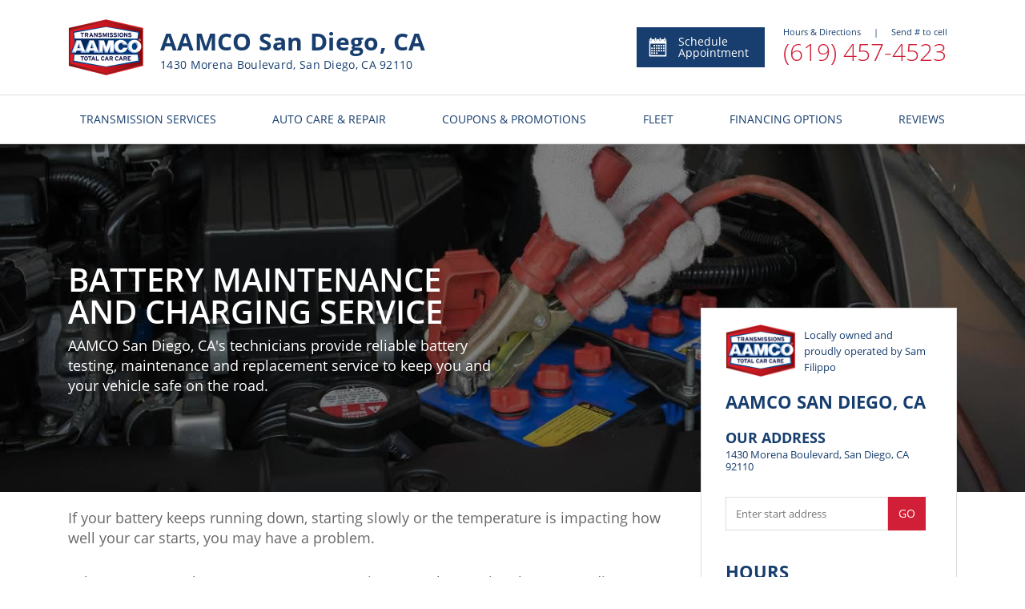

--- FILE ---
content_type: text/html; charset=utf-8
request_url: https://www.aamcosandiego-missionbay.com/Battery-Maintenance-and-Charging-Service
body_size: 8383
content:



<!DOCTYPE html>
<html lang="en">
<head>

    <meta charset="utf-8" />
    <meta name="viewport" content="width=device-width, initial-scale=1.0, maximum-scale=5, user-scalable=1" />
        <!-- Google Tag Manager FOR ALL WEBSITES! -->
        <script>
            (function (w, d, s, l, i) {
                w[l] = w[l] || []; w[l].push({
                    'gtm.start':
                        new Date().getTime(), event: 'gtm.js'
                }); var f = d.getElementsByTagName(s)[0],
                    j = d.createElement(s), dl = l != 'dataLayer' ? '&l=' + l : ''; j.async = true; j.src =
                        'https://www.googletagmanager.com/gtm.js?id=' + i + dl; f.parentNode.insertBefore(j, f);
            })(window, document, 'script', 'dataLayer', 'GTM-56X5HZB');</script>
        <!-- End Google Tag Manager -->

    <link href="https://fonts.googleapis.com/css?family=Open+Sans:300,300i,400,400i,600,600i,700,700i,800,800i&display=swap" rel="stylesheet">

    <link rel="shortcut icon" href="/images/IconAAMCOnew.ico" />
    

    
        <link rel="stylesheet" href="/dist/vendor.css?v=5HNde5VzYVS4N9-mwRiTD0XwnORaAzGEP9dojE0kJls" />
        <link rel="stylesheet" href="/dist/shared.css?v=h32Td_KVubDgnYCGd2nfo7SeI_lIBUJ765naNQX6X-w" />
    
    
    
        <title>AAMCO | Auto Battery Maintenance and Charging Service, San Diego, CA 92110</title>
        <meta name=description content="For all of your automotive Battery Maintenance and Charging Service needs, come to AAMCO in San Diego, CA 92110." />
            <meta name="geo.region" content="US-CA" />
            <meta name="geo.placename" content="San Diego" />
            <meta name="geo.position" content="32.7734811;-117.2044515" />
    <link rel="canonical" href="https://www.aamcosandiego-missionbay.com/Battery-Maintenance-and-Charging-Service" />



    <link href="/dist/getservice.css?v=ZTKDyHlzJ7YMZPx1oQgsijSOGuIXzG3aSBZjx500K74" rel="stylesheet" />

    
        <!-- Global site tag (gtag.js) - Google Analytics -->
        <script async src="https://www.googletagmanager.com/gtag/js?id=UA-111732761-2"></script>
        <script>
            window.dataLayer = window.dataLayer || [];
            function gtag() { dataLayer.push(arguments); }
            gtag('js', new Date());
            ga('require', 'displayfeatures');
            gtag('config', 'UA-111732761-2');//global dealer MDI
           
        </script>
<!-- Specific site tag (gtag.js) - Google Analytics -->
            <script> gtag('config', 'UA-41428906-11');
			
        </script>
    <!-- Chat Bot -->
</head>

<body>
        <!-- Google Tag Manager (noscript) FOR ALL WEBSITES -->
        <noscript>
            <iframe src="https://www.googletagmanager.com/ns.html?id=GTM-56X5HZB" class="google-iframe"></iframe>
        </noscript>
        <!-- End Google Tag Manager (noscript) -->


    
<header id="main-header" class="header-wrapper ">
    <div class="heading-section hidden-xs">
        <div class="main-details">
            <a href="/" class="home-link">
                <img class="logo" src="/images/logo.png" alt="Logo" />
            </a>
            <div class="info">

                    <h3 class="title">AAMCO San Diego, CA</h3>
                    <h4 class="subtitle">1430 Morena Boulevard, San Diego, CA 92110 </h4>
            </div>
        </div>
        <div class="service-details">
            <a class="appointment-btn" href="/Appointment-Scheduling">
                <div>
                    <img alt="Schedule Appointment" src="/images/header/appointment-calendar-svg.svg" />
                </div>
                Schedule Appointment
            </a>
            <section>
                <section id="info-panel"
                         data-address="1430 Morena Boulevard, San Diego, CA 92110 "
                         data-hours="[&quot;Monday - Friday | 08:00 AM - 05:00 PM&quot;,&quot;Saturday - Sunday | Closed&quot;]"
                         data-remark=""></section>
                    <a class="service-phone" href="tel:6194574523">
                        (619) 457-4523
                    </a>
            </section>
        </div>
    </div>

    <div class="heading-section-mob">
        <div class="main-header">
                <div class="hamburger-btn">
                    <span></span>
                    <span></span>
                    <span></span>
                </div>

            <a href="/">
                <img class="logo" src="/images/logo.png" alt="Logo" />
            </a>

            <div class="header-mob-btn-wrap">
                <a href="/Appointment-Scheduling" class="calendar-btn header-mob-btn ">
                    <img src="/images/header/calendar-icon.svg" alt="calendar" />
                </a>
            </div>
        </div>
        <div class="main-header">
            <div class="main-header-wrap">
                <div class="location-info">
                    <h3 class="location-adress">AAMCO San Diego, CA</h3>
                    <p class="location-adress">1430 Morena Boulevard, San Diego, CA 92110 </p>

                </div>


    <a href="tel:6194574523" class="phone-btn header-mob-btn call">
        <img src="/images/header/call.svg" alt="phone" />
        <span class="call-us">Call<br /> Now</span>
    </a>
             
            </div>
        </div>
    </div>
    



<nav class="header-menu">

    <ul class="menu-list">
        <li class="menu-item visible-xs-flex">
            <a href="/">
                HOME
            </a>
        </li>
            <li class="menu-item after-arr">
                <a class="mega-dropdown hidden-xs" href="/Transmission-Services-Auto-Care-and-Repair?service=1">
                    TRANSMISSION SERVICES
                </a>
                <span class="mega-dropdown visible-xs">
                    TRANSMISSION SERVICES
                </span>
                <div class="mega-menu-wrap">

                    <ul class="mega-menu row">
                        <li class="col-xs-12 col-sm-4 col-md-4 ">
                            <ul>
                                    <li>
                                        <a href="/Automatic-Transmission-Repair-and-Rebuilding">
                                            Automatic Transmission Repair and Rebuilding
                                        </a>
                                    </li>
                                    <li>
                                        <a href="/Clutch-Service-and-Repair">
                                            Clutch Service and Repair
                                        </a>
                                    </li>
                                    <li>
                                        <a href="/CVT-Transmission-Service">
                                            CVT Transmission Service
                                        </a>
                                    </li>
                                    <li>
                                        <a href="/Manual-Transmission-Repair-and-Rebuilding">
                                            Manual Transmission Repair &amp; Rebuilding
                                        </a>
                                    </li>
                                <li class="visible-xs">
                                    <a style="font-weight:bold" href="/Transmission-Services-Auto-Care-and-Repair?service=1">
                                        View All Services
                                    </a>
                                </li>
                            </ul>
                        </li>
                        <li class="col-xs-12 col-sm-4 col-md-4 hidden-xs">
                            <ul>
                                    <li>
                                        <a href="/Transfer-Case-Repair">
                                            Transfer Case Repair &amp; Rebuilding
                                        </a>
                                    </li>
                                <li>
                                    <a style="font-weight:bold" href="/Transmission-Services-Auto-Care-and-Repair?service=1">
                                        View All Services
                                    </a>
                                </li>
                            </ul>
                        </li>
                        <li class="hidden-xs col-sm-4 col-md-4 menu_pic">
                            <div class="mega-menu-img trans-background">

                            </div>
                        </li>
                    </ul>

                </div>
            </li>

            <li class="menu-item after-arr">
                <a class="mega-dropdown hidden-xs" href="/Transmission-Services-Auto-Care-and-Repair?service=2">
                    AUTO CARE & REPAIR
                </a>
                <span class="mega-dropdown visible-xs">
                    AUTO CARE & REPAIR
                </span>
                <div class="mega-menu-wrap">
                    <ul class="mega-menu row">
                        <li class="col-xs-12 col-sm-4 col-md-4">
                            <ul>
                                    <li>
                                        <a href="/Car-Air-Condition-Repair">
                                            Air Conditioning Services
                                        </a>
                                    </li>
                                    <li>
                                        <a href="/Battery-Maintenance-and-Charging-Service">
                                            Battery Maintenance and Charging Service
                                        </a>
                                    </li>
                                    <li>
                                        <a href="/Belts-and-Hoses-Inspection">
                                            Belts and Hoses Inspection
                                        </a>
                                    </li>
                                    <li>
                                        <a href="/Brake-Service-and-Repair">
                                            Brake Service and Repair
                                        </a>
                                    </li>
                                <li class="visible-xs">
                                    <a style="font-weight:bold" href="/Transmission-Services-Auto-Care-and-Repair?service=2">
                                        View All Services
                                    </a>
                                </li>

                            </ul>
                        </li>
                        <li class="col-xs-12 col-sm-4 col-md-4 hidden-xs">
                            <ul>
                                    <li>
                                        <a href="/Check-Engine-Light-Service">
                                            Check Engine Light Service
                                        </a>
                                    </li>
                                    <li>
                                        <a href="/Cooling-System-Service-and-Repair">
                                            Cooling System Service and Repair
                                        </a>
                                    </li>
                                    <li>
                                        <a href="/Differential-Service-and-Repair">
                                            Differential Service and Repair
                                        </a>
                                    </li>
                                <li>
                                    <a style="font-weight:bold" href="/Transmission-Services-Auto-Care-and-Repair?service=2">
                                        View All Services
                                    </a>
                                </li>
                            </ul>
                        </li>
                        <li class="hidden-xs col-sm-4 col-md-4 menu_pic">
                            <div class="mega-menu-img fleet-background">

                            </div>
                        </li>
                    </ul>
                </div>
            </li>

        <li class="menu-item after-arr viewAll">
            <span class="mega-dropdown">
                MORE FROM US
            </span>
            <div class="mega-menu-wrap">
                <ul class="mega-menu row">
                    <li class="col-xs-12 col-sm-4 col-md-4">
                        <ul>
                                    <li class="viewAll">
                                        <a href="/New-Car-Warranty">
                                            Required Car Maintenance &amp; New Car Warranty
                                        </a>
                                    </li>
                                    <li class="viewAll">
                                        <a href="/Extended-Service-Contract">
                                            Extended Service Contract
                                        </a>
                                    </li>
                            <li class="viewAll">
                                <a href="/About-Us">
                                    About Us
                                </a>
                            </li>
                            <li class="viewAll">
                                <a href="http://www.aamco.com/Warranties/AAMCO-Warranties?request=MDI-IN" target="_blank" rel="noopener">
                                    AAMCO Coverage
                                </a>
                            </li>
                            <li class="viewAll">
                                <a href="http://www.aamco.com/Privacy-Policy?request=MDI-IN" target="_blank" rel="noopener">
                                    Privacy Policy
                                </a>
                        </ul>
                    </li>
                </ul>
            </div>
        </li>
       


            <li class="menu-item">
                <a href="/Special-Offers" class="mega-dropdown">
                    COUPONS & PROMOTIONS
                </a>
            </li>
            <li class="menu-item">
                <a class="mega-dropdown" href="/Fleet-Services">
                    FLEET
                </a>
            </li>
            <li class="menu-item">
                <a class="mega-dropdown" href="/Financing-Options">
                    FINANCING OPTIONS
                </a>
            </li>

            <li class="menu-item">
                <a class="mega-dropdown" href="/Reviews">
                    REVIEWS
                </a>
            </li>


    </ul>



    <div class="social-mob visible-xs-flex">
        <ul>
                <li>
                    <a href="https://facebook.com/AAMCOMorenaBlvdSD" target="_blank" rel="noopener">
                        <img src="/images/social/facebook.svg" class="facebook" alt="Facebook" />
                    </a>
                </li>
                <li>
                    <a href="https://twitter.com/aamco" target="_blank" rel="noopener">
                        <img src="/images/social/twitter.svg" class="twitter" alt="Twitter" />
                    </a>
                </li>
                <li>
                    <a href="https://www.youtube.com/user/AAMCOCarCare" target="_blank" rel="noopener">
                        <img src="/images/social/youtube.svg" class="youtube" alt="Youtube" />
                    </a>
                </li>
                <li>
                    <a href="https://www.aamcoblog.com/" target="_blank" rel="noopener">
                        <img src="/images/social/blog.svg" class="blog" alt="Blog" />
                    </a>
                </li>
        </ul>
    </div>
</nav>
</header>
    <div class="body-content ">
        

<section class="get-service-wrapper">
    

<section class="main-banner image-active" style="background-image: linear-gradient(rgba(0, 0, 0, 0.5), rgba(0, 0, 0, 0.5)), url(&#x27;https://mdiadmin.pwmedia.net//data/car-battery.jpg&#x27;)" title="Car battery">
    <section class="main-banner-content">
        <header>
            <h1>Battery Maintenance and Charging Service</h1>
            <p>AAMCO San Diego, CA's technicians provide reliable battery testing, maintenance and replacement service to keep you and your vehicle safe on the road.</p>
            <p class="banner-disclaim-text"></p>
        </header>
    </section>
</section>



    <section class="get-service-content-wrapper">
        <section class="get-service-content-body">
            <section class="left-content-body">
                <p>If your battery keeps running down, starting slowly or the temperature is impacting how well your car starts, you may have a problem.</p>

<p>Take your car, truck, or SUV to AAMCO San Diego, CA, also serving the surrounding area, for a starting and charging system and our free Initial Vehicle Check. It takes an expert to diagnose the starting and charging systems in your vehicle. Our technicians will inspect the battery connections, the hardware, the condition of the case, the electrolyte level (where applicable), and the battery load (its ability to perform its function).</p>

<p>At AAMCO San Diego, CA, also serving the surrounding area, our technician inspects the alternator belts, brackets, and connections and also tests voltage and current. Finally, the starter is inspected for proper connections and mounting and is tested to see how much electrical power is required to turn over the engine when the engine is cranked.</p>

<p>Based on this expert Check, we can recommend the service that&#39;s right for you and replace only the needed components. Unlike other components in your car or truck, the battery does not give warning signs when it is near failure. A battery aged three or more years is a good candidate for replacement. Please refer to your owner&#39;s manual for factory-recommended maintenance intervals for your specific vehicle.</p>

            </section>
            <section class="right-content-body">
                
<div class="three-thirds location-component">
    <section class="info">

        

<section class="heading-row">
        <img src="https://mdiadmin.pwmedia.net//data/logo.png" class="dealer-image-logo" alt="dealer-image" />
    <section class="heading-section">

        <small class="subtitle">
            Locally owned and proudly operated by Sam Filippo
        </small>
        <br/>
       
    </section>
</section>

<section class="heading-row">
    <section class="heading-section">
        <h3 class="title">
            AAMCO San Diego, CA
        </h3>
    </section>
</section>

<section class="address">
    <section>
        <h3 class="title" style="font-size: 18px;">
            OUR ADDRESS
        </h3>
        <address>
            1430 Morena Boulevard, San Diego, CA 92110 
        </address>
    </section>
    <a class="location-btn visible-xs" href="https://www.google.com/maps/search/?api=1&amp;query=1430&#x2B;Morena&#x2B;Boulevard%2C&#x2B;San&#x2B;Diego%2C&#x2B;CA&#x2B;92110&#x2B;" target="_blank" rel="noopener">
        <img src="/images/shared/location.svg" alt="location" />
        <p>View Map</p>
    </a>
</section>

<section class="js-direction-form" data-dealeraddress="1430 Morena Boulevard, San Diego, CA 92110 "></section>

<section class="opening-hours">
    <h3 class="title">
        hours
    </h3>

    <section class="days">
                <p>
                    Monday - Friday | 08:00 AM - 05:00 PM
                </p>
                <p>
                    Saturday - Sunday | Closed
                </p>
    </section>

</section>

    <section class="payments">
        <ul class="payment-list">
                <li class="payment-item">
                    <img src="https://mdiadmin.pwmedia.net//data/CreditCards/visa.svg" alt="Visa" />
                </li>
                <li class="payment-item">
                    <img src="https://mdiadmin.pwmedia.net//data/CreditCards/mastercard.svg" alt="Mastercard" />
                </li>
                <li class="payment-item">
                    <img src="https://mdiadmin.pwmedia.net//data/CreditCards/amex.svg" alt="Amex" />
                </li>
                <li class="payment-item">
                    <img src="https://mdiadmin.pwmedia.net//data/CreditCards/discover.svg" alt="Discover" />
                </li>
        </ul>
    </section>

<a class="apply-btn shedule-appointment-btn" href="/Appointment-Scheduling">
    <img style="height:20px" src="/images/appointment/calendar-icon-white.svg" class="icon" alt="calendar-icon-white" />
    SCHEDULE APPOINTMENT
</a>
    </section>

    <section class="map js-location-map"
             data-latitude="32.7734811" data-longitude="-117.2044515"></section>
</div>

            </section>
        </section>
    </section>
    <div class="component-container">
        <div class="component-row">
            <div class="two-thirds services-component">
        <h3 class="title">
            Our services
        </h3>
    <table class="services-table hidden-xs">
            <tr>
                <td>
                    <a class="service-link" href="/Car-Air-Condition-Repair">
                            <img src="https://mdiadmin.pwmedia.net//data/icon-air-condition.svg" class="service-icon" alt="Air Conditioning Services" />
                        <span class="description">
                            Air Conditioning Services
                        </span>
                        <img src="/images/components/services/link-icon.svg" class="link-icon" alt="link-icon" />
                    </a>
                </td>
                    <td>
                        <a class="service-link" href="/Belts-and-Hoses-Inspection">
                                <img src="https://mdiadmin.pwmedia.net//data/icon-general-repair-red_1.svg" class="service-icon" alt="Belts and Hoses Inspection" />
                            <span class="description">
                                Belts and Hoses Inspection
                            </span>
                            <img src="/images/components/services/link-icon.svg" class="link-icon" alt="link-icon" />
                        </a>
                    </td>
            </tr>
            <tr>
                <td>
                    <a class="service-link" href="/Brake-Service-and-Repair">
                            <img src="https://mdiadmin.pwmedia.net//data/icon-brakes.svg" class="service-icon" alt="Brake Service and Repair" />
                        <span class="description">
                            Brake Service and Repair
                        </span>
                        <img src="/images/components/services/link-icon.svg" class="link-icon" alt="link-icon" />
                    </a>
                </td>
                    <td>
                        <a class="service-link" href="/Check-Engine-Light-Service">
                                <img src="https://mdiadmin.pwmedia.net//data/icon-check-engine-light.svg" class="service-icon" alt="Check Engine Light Service" />
                            <span class="description">
                                Check Engine Light Service
                            </span>
                            <img src="/images/components/services/link-icon.svg" class="link-icon" alt="link-icon" />
                        </a>
                    </td>
            </tr>
            <tr>
                <td>
                    <a class="service-link" href="/Cooling-System-Service-and-Repair">
                            <img src="https://mdiadmin.pwmedia.net//data/icon-radiator_1.svg" class="service-icon" alt="Cooling System Service and Repair" />
                        <span class="description">
                            Cooling System Service and Repair
                        </span>
                        <img src="/images/components/services/link-icon.svg" class="link-icon" alt="link-icon" />
                    </a>
                </td>
                    <td>
                        <a class="service-link" href="/Differential-Service-and-Repair">
                                <img src="https://mdiadmin.pwmedia.net//data/icon-general-repair-red.svg" class="service-icon" alt="Differential Service and Repair" />
                            <span class="description">
                                Differential Service and Repair
                            </span>
                            <img src="/images/components/services/link-icon.svg" class="link-icon" alt="link-icon" />
                        </a>
                    </td>
            </tr>
            <tr>
                <td>
                    <a class="service-link" href="/Driveline-Vibration">
                            <img src="https://mdiadmin.pwmedia.net//data/icon-general-repair-red.svg" class="service-icon" alt="Driveline Vibration" />
                        <span class="description">
                            Driveline Vibration
                        </span>
                        <img src="/images/components/services/link-icon.svg" class="link-icon" alt="link-icon" />
                    </a>
                </td>
                    <td>
                        <a class="service-link" href="/Engine-Repair-and-Replacement">
                                <img src="https://mdiadmin.pwmedia.net//data/icon-check-engine-light.svg" class="service-icon" alt="Engine Repair and Replacement" />
                            <span class="description">
                                Engine Repair and Replacement
                            </span>
                            <img src="/images/components/services/link-icon.svg" class="link-icon" alt="link-icon" />
                        </a>
                    </td>
            </tr>
    </table>
    <ul class="service-list visible-xs">
            <li class="service-item">
                <a class="service-link" href="/Car-Air-Condition-Repair">
                        <img src="https://mdiadmin.pwmedia.net//data/icon-air-condition.svg" class="service-icon" alt="Air Conditioning Services" />
                    <span class="description">
                        Air Conditioning Services
                    </span>
                </a>
            </li>
            <li class="service-item">
                <a class="service-link" href="/Belts-and-Hoses-Inspection">
                        <img src="https://mdiadmin.pwmedia.net//data/icon-general-repair-red_1.svg" class="service-icon" alt="Belts and Hoses Inspection" />
                    <span class="description">
                        Belts and Hoses Inspection
                    </span>
                </a>
            </li>
            <li class="service-item">
                <a class="service-link" href="/Brake-Service-and-Repair">
                        <img src="https://mdiadmin.pwmedia.net//data/icon-brakes.svg" class="service-icon" alt="Brake Service and Repair" />
                    <span class="description">
                        Brake Service and Repair
                    </span>
                </a>
            </li>
    </ul>
        <a class="btn apply-btn-white center" href="/Transmission-Services-Auto-Care-and-Repair">
            View All services
        </a>
</div>
            
<div class="one-third high-light-component">
    <section class="content">
        <h3 class="title">Center<br>Highlights</h3>
                <div class="highlight">
                    <img style="height:25px" src="/images/shared/red-flag-icon.svg" alt="Alternate Text" />
                    <p>FREE Check Engine Light Check - with coupon</p>
                </div>
                <div class="highlight">
                    <img style="height:25px" src="/images/shared/red-flag-icon.svg" alt="Alternate Text" />
                    <p>External and Computer Diagnostic Services</p>
                </div>
                <div class="highlight">
                    <img style="height:25px" src="/images/shared/red-flag-icon.svg" alt="Alternate Text" />
                    <p>Specialists in Automatic, Manual, Front Wheel Drive, Overdrive and 4x4&#x27;s</p>
                </div>
                <div class="highlight">
                    <img style="height:25px" src="/images/shared/red-flag-icon.svg" alt="Alternate Text" />
                    <p>We Honor Most Extended Warranties</p>
                </div>
                <div class="highlight">
                    <img style="height:25px" src="/images/shared/red-flag-icon.svg" alt="Alternate Text" />
                    <p>Financing Arranged on Approved Credit</p>
                </div>
                <div class="highlight">
                    <img style="height:25px" src="/images/shared/red-flag-icon.svg" alt="Alternate Text" />
                    <p>Most General Repair Services Available</p>
                </div>
                <div class="highlight">
                    <img style="height:25px" src="/images/shared/red-flag-icon.svg" alt="Alternate Text" />
                    <p>FREE Towing with Major Repair Service</p>
                </div>
                <div class="highlight">
                    <img style="height:25px" src="/images/shared/red-flag-icon.svg" alt="Alternate Text" />
                    <p>Se Habla Espa&#xF1;ol</p>
                </div>
    </section>
</div>
        </div>
    </div>
</section>




    </div>
    <div class="footer-container ">
        
<div class="footer">
    <div class="container">
        <div class="main-footer">

            <div class="text-left footer-content hidden-xs">
                <div class="footer-logo">
                    <a href="/"><img class="logo" src="/images/logo.png" alt="Aamco"></a>
                        <a class="footer-phonenumber" href="tel:6194574523">(619) 457-4523</a>
                </div>
            </div>
            <div class="text-left footer-content hidden-xs  links-content">
                <h4>More From Us</h4>
                <ul class="list-unstyled footer-menu">

                    <li>

                                <a href="/New-Car-Warranty">
                                    Required Car Maintenance &amp; New Car Warranty
                                </a>
                                <a href="/Extended-Service-Contract">
                                    Extended Service Contract
                                </a>



                        <a href="/About-Us">
                            About Us
                        </a>
                        <a href="http://www.aamco.com/Warranties/AAMCO-Warranties?request=MDI-IN" target="_blank" rel="noopener" >
                            AAMCO Coverage
                        </a>
                        <a href="http://www.aamco.com/Privacy-Policy?request=MDI-IN" target="_blank" rel="noopener">
                            Privacy Policy
                        </a>
                    </li>

                </ul>
            </div>
            <div class="text-left footer-content hidden-xs  links-content">
                    <h4>Our Services</h4>
                    <ul class="list-unstyled footer-menu">
                            <li>
                                <a href="/Car-Air-Condition-Repair">
                                    Air Conditioning Services
                                </a>
                            </li>
                            <li>
                                <a href="/Automatic-Transmission-Repair-and-Rebuilding">
                                    Automatic Transmission Repair and Rebuilding
                                </a>
                            </li>
                            <li>
                                <a href="/Battery-Maintenance-and-Charging-Service">
                                    Battery Maintenance and Charging Service
                                </a>
                            </li>
                            <li>
                                <a href="/Belts-and-Hoses-Inspection">
                                    Belts and Hoses Inspection
                                </a>
                            </li>
                            <li>
                                <a href="/Brake-Service-and-Repair">
                                    Brake Service and Repair
                                </a>
                            </li>
                            <li>
                                <a href="/Check-Engine-Light-Service">
                                    Check Engine Light Service
                                </a>
                            </li>
                            <li>
                                <a href="/Transmission-Services-Auto-Care-and-Repair">
                                    All Services
                                </a>
                            </li>
                    </ul>

            </div>
            <div class="text-left footer-content social-content">
                <div class="footer-content  hidden-xs">
                    <h4>Your local AAMCO San Diego, CA</h4>
                    <address>1430 Morena Boulevard, San Diego, CA 92110 </address>
                </div>
                <div class="footer-content social-icon">
                    <h4 class="hidden-xs">Connect with us</h4>
                    <ul class="list-inline social-list">

                            <li>
                                <a href="https://facebook.com/AAMCOMorenaBlvdSD" target="_blank" rel="noopener">
                                    <img src="/images/social/facebook.svg" class="facebook" alt="Facebook" />
                                </a>
                            </li>
                            <li>
                                <a href="https://twitter.com/aamco" target="_blank" rel="noopener">
                                    <img src="/images/social/twitter.svg" class="twitter" alt="Twitter" />
                                </a>
                            </li>
                            <li>
                                <a href="https://www.youtube.com/user/AAMCOCarCare" target="_blank" rel="noopener">
                                    <img src="/images/social/youtube.svg" class="youtube" alt="Youtube" />
                                </a>
                            </li>
                            <li>
                                <a href="https://www.aamcoblog.com/" target="_blank" rel="noopener">
                                    <img src="/images/social/blog.svg" class="blog" alt="Blog" />
                                </a>
                            </li>
                    </ul>
                </div>
            </div>
        </div>
    </div>

    <div class="container info_footer footer_center">
        <p>
            Content and images on this website may not  be reproduced without explicit permission. Please contact <a href="http://www.pwmedia.com/" target="_blank" rel="noopener">PW Media</a> for additional details.
            All rights reserved. Copyright © 2026 AAMCO Transmissions Inc.
        </p>
    </div>
    <div class="sub-footer">
        <div class="container footer_center">
            <a href="http://www.pwmedia.com/" target="_blank" rel="noopener" class="logo_link "><img class="logo" src="/images/MDI-logo.png" height="30" width="30" alt="Aamco"></a>
            <div class="wrap">
                <div class="platform">Platform by PW Media</h6>
            </div>
        </div>
    </div>
</div>
    </div>



    <script src="/dist/vendor.js?v=XsFOeLKb2qz4E3GEEs0iKkafqCqqMOF-0tdH0oCyLaI"></script>
    <script src="/dist/shared.js?v=z1r8XkcSGC1je1xKLxrwxBx5fz6mcVkWlcFdzS60Qpo"></script>

    
    <script src="/dist/getservice.js?v=8ImKggOs4QUKxixDeSiWj7jEy8kCCyFuRNGyAOWDTFA"></script>

</body>
</html>

--- FILE ---
content_type: image/svg+xml
request_url: https://www.aamcosandiego-missionbay.com/images/shared/red-flag-icon.svg
body_size: 136
content:
<svg xmlns="http://www.w3.org/2000/svg" width="19" height="24" viewBox="0 0 19 24">
    <path fill="#F24036" fill-rule="evenodd" d="M12.872 8.856l5.985-5.895a.475.475 0 0 0 .106-.523.486.486 0 0 0-.448-.297H2.901v-.479c0-.794-.65-1.44-1.45-1.44C.65.222 0 .868 0 1.662v20.121c0 .794.65 1.44 1.45 1.44.8 0 1.45-.646 1.45-1.44v-6.211h15.615a.484.484 0 0 0 .447-.298.476.476 0 0 0-.106-.523l-5.984-5.895zM1.934 21.783c0 .265-.216.48-.483.48a.481.481 0 0 1-.484-.48V1.663a.482.482 0 0 1 .967 0v20.12z"/>
</svg>
